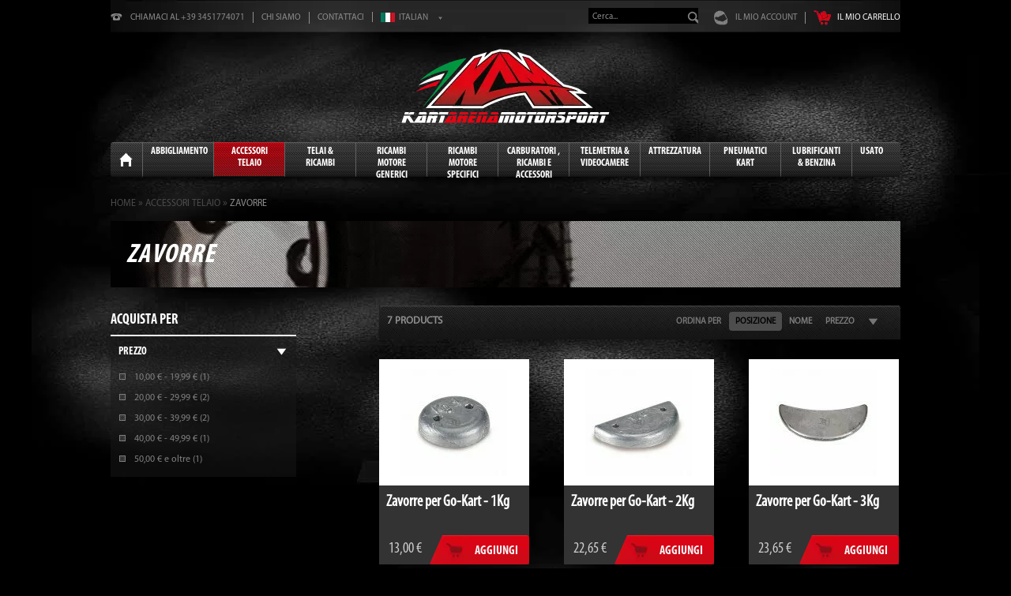

--- FILE ---
content_type: text/html; charset=utf-8
request_url: https://kartarenamotorsport.it/accessori-telaio/zavorre.html
body_size: 9084
content:
<html lang="it">
<head>
  <meta name="viewport" content="width=device-width, initial-scale=1">
<meta http-equiv="content-type" content="text/html; charset=utf-8">
  <title>Kart Arena Motorsport: La Linea di Zavorre per Kart</title>
  <meta name="description" content="Kart Arena Motorsport vi propone la linea di zavorre per kart, a prezzi vantaggiosi e pagamenti sicuri.">
  <meta name="keywords" content="Zavorre per kart, zavorre per go-kart, zavorre per kart da competizione, pesi per kart, zavorra 1Kg per kart, zavorra 5 Kg per kart, zavorra 2 Kg per kart, zavorra 3 Kg per kart, zavorra 4 Kg per kart, zavorra 6 Kg per kart, zavorra 7 Kg per kart, zavorre in piombo per kart">
  <link rel="icon" href="/media/favicon/default/favicon.ico" type="image/x-icon">
  <link rel="shortcut icon" href="/media/favicon/default/favicon.ico" type="image/x-icon">
  <link rel="stylesheet" type="text/css" href="/media/css/600f833f618e87e64370684a1b95fa1f.css" media="all">
  <link rel="stylesheet" type="text/css" href="/media/css/a8122451e59fcf98ddca795031bcdf0b.css" media="print">
  <script type="text/javascript" src="/js/prototype/prototype.js"></script>
  <script type="text/javascript" src="/js/lib/ccard.js"></script>
  <script type="text/javascript" src="/js/prototype/validation.js"></script>
  <script type="text/javascript" src="/js/scriptaculous/builder.js"></script>
  <script type="text/javascript" src="/js/scriptaculous/effects.js"></script>
  <script type="text/javascript" src="/js/scriptaculous/dragdrop.js"></script>
  <script type="text/javascript" src="/js/scriptaculous/controls.js"></script>
  <script type="text/javascript" src="/js/scriptaculous/slider.js"></script>
  <script type="text/javascript" src="/js/varien/js.js"></script>
  <script type="text/javascript" src="/js/varien/form.js"></script>
  <script type="text/javascript" src="/js/mage/translate.js"></script>
  <script type="text/javascript" src="/js/mage/cookies.js"></script>
  <script type="text/javascript" src="/skin/frontend/default/kartarena/js/jquery-2.0.3.min.js"></script>
  <script type="text/javascript" src="/skin/frontend/default/kartarena/js/local.js"></script>
  <link rel="canonical" href="/accessori-telaio/zavorre.html">
  <script type="text/javascript">
  //<![CDATA[
  Mage.Cookies.path     = '/';
  Mage.Cookies.domain   = '.kartarenamotorsport.it';
  //]]>
  </script>
  <script type="text/javascript">
  //<![CDATA[
  optionalZipCountries = ["HK","IE","MO","PA"];
  //]]>
  </script>
  <script type="text/javascript">
  //<![CDATA[
        var Translator = new Translate({"HTML tags are not allowed":"I tag HTML non sono permessi","Please select an option.":"Selezionare una opzione.","This is a required field.":"Questo \u00e8 un campo obbligatorio.","Please enter a valid number in this field.":"Inserire un numero valido in questo campo.","The value is not within the specified range.":"Il valore non \u00e8 compreso nell\\'intervallo specificato.","Please use numbers only in this field. Please avoid spaces or other characters such as dots or commas.":"Utilizzare solo numeri in questo campo. Evitare spazi o altri caratteri come punti e virgole.","Please use letters only (a-z or A-Z) in this field.":"Utilizzare solo lettere in questo campo (a-z o A-Z).","Please use only letters (a-z), numbers (0-9) or underscore(_) in this field, first character should be a letter.":"Utilizzare solo lettere (a-z), numeri (0-9) o underscore(_) in questo campo, la prima lettera deve essere una lettera.","Please use only letters (a-z or A-Z) or numbers (0-9) only in this field. No spaces or other characters are allowed.":"Utilizzare solo lettere (a-z o A-Z) o solo numeri (0-9) in questo campo. Non sono permessi spazi o altri caratteri.","Please use only letters (a-z or A-Z) or numbers (0-9) or spaces and # only in this field.":"Utilizzare solo lettere (a-z or A-Z) o numeri (0-9) o spazi o solo # in questo campo.","Please enter a valid phone number. For example (123) 456-7890 or 123-456-7890.":"Inserisci un numero di telefono valido. Per esempio (123) 456-7890 o 123-456-7890.","Please enter a valid fax number. For example (123) 456-7890 or 123-456-7890.":"Inserire un numero di fax valido. Per esempio (123) 456-7890 or 123-456-7890.","Please enter a valid date.":"Inserire una data valida.","The From Date value should be less than or equal to the To Date value.":"Il valore Dalla Data deve essere minore o uguale al valore della Data A.","Please enter a valid email address. For example johndoe@domain.com.":"Inserire un indirizzo email valido. Per esempio johndoe@domain.com.","Please use only visible characters and spaces.":"Utilizzare solo caratteri visibili e spazi.","Please enter 7 or more characters. Password should contain both numeric and alphabetic characters.":"Inserire 7 o pi\u00f9 caratteri. La password dovrebbe contenere sia caratteri numerici che alfabetici.","Please make sure your passwords match.":"Assicurati che le password corrispondano.","Please enter a valid URL. Protocol is required (http:\/\/, https:\/\/ or ftp:\/\/)":"Inserire un URL valido. Il protocollo \u00e8 obbligatorio (http:\/\/, https:\/\/ or ftp:\/\/)","Please enter a valid URL. For example http:\/\/www.example.com or www.example.com":"Inserire un URL valido. Per esempio http:\/\/www.example.com o www.example.com","Please enter a valid URL Key. For example \"example-page\", \"example-page.html\" or \"anotherlevel\/example-page\".":"Inserire un chiave URL valida. Per esempio \"example-page\", \"example-page.html\" o \"anotherlevel\/example-page\".","Please enter a valid XML-identifier. For example something_1, block5, id-4.":"Inserire un identificativo XML valido. Per esempio something_1, block5, id-4.","Please enter a valid social security number. For example 123-45-6789.":"Inserire un numero valido di previdenza sociale. Per esempio 123-45-6789.","Please enter a valid zip code. For example 90602 or 90602-1234.":"Inserire un codice zip valdio. Per esempio 90602 o 90602-1234.","Please enter a valid zip code.":"Inserire codice zip valido.","Please use this date format: dd\/mm\/yyyy. For example 17\/03\/2006 for the 17th of March, 2006.":"Utilizzare questo formato della data: dd\/mm\/yyyy. Per esempio 17\/03\/2006 per il 17 di Marzo, 2006.","Please enter a valid $ amount. For example $100.00.":"Inserire un importo valido di $. Per esempio $100.00.","Please select one of the above options.":"Selezionare una delle opzioni soprastanti.","Please select one of the options.":"Selezionare una delle opzioni.","Please select State\/Province.":"Selezionare Stato\/Provincia.","Please enter a number greater than 0 in this field.":"Insereire un numero maggiore di 0 in questo campo.","Please enter a number 0 or greater in this field.":"Inserire 0 o un numero supereiore in questo campo.","Please enter a valid credit card number.":"Inserire un numero di carta di credito valido.","Credit card number does not match credit card type.":"Il numero della carta di credito non corrisponde al tipo della carta.","Card type does not match credit card number.":"Il tipo di carda non corrisponde con il numero della carta di credito.","Incorrect credit card expiration date.":"Data scadenza carta di credito non corretta.","Please enter a valid credit card verification number.":"Inserire numero di verifica della carta di credito.","Please use only letters (a-z or A-Z), numbers (0-9) or underscore(_) in this field, first character should be a letter.":"In questo campo utilizzare solo lettere (a-z or A-Z), numeri (0-9) o underscore(_), il primo carattere deve essere una lettera.","Please input a valid CSS-length. For example 100px or 77pt or 20em or .5ex or 50%.":"Inserire una lunghezza CSS valida. Per esempio 100px o 77pt or 20em o .5ex or 50%.","Text length does not satisfy specified text range.":"La lunghezza del testo non rispetta la lunghezza specificata.","Please enter a number lower than 100.":"Inserire un numero minore di 100.","Please select a file":"Seleziona un file","Please enter issue number or start date for switch\/solo card type.":"Si prega di inserrie il numero di rilascio o la data di inizio per switch\/solo tipo della carta.","Please wait, loading...":"Attendere prego, caricamento...","This date is a required value.":"Questa data \u00e8 un valore obbligatorio.","Please enter a valid day (1-%d).":"Inserisci un giorno valido (1-%d).","Please enter a valid month (1-12).":"Inserire mese (1-12).","Please enter a valid year (1900-%d).":"Inserire anno (1900-%d).","Please enter a valid full date":"Inserire una data completa valida","Please enter a valid date between %s and %s":"Inserire una data valida tra %s e %s","Please enter a valid date equal to or greater than %s":"Inserire una data valida uguale o maggiore di %s","Please enter a valid date less than or equal to %s":"Inserire una data valida inferiore o uguale a %s","Complete":"Completo","Add Products":"Aggiungi prodotti","Please choose to register or to checkout as a guest":"Scegliere se registrarsi o fare il checkout come ospite","Your order cannot be completed at this time as there is no shipping methods available for it. Please make necessary changes in your shipping address.":"Il tuo ordine non pu\u00f2 essere completato in questo momento perch\u00e9 non ci sono metodi di spedizioni disponibili per esso. Devi modificare il tuo indirizzo di spedizione .","Please specify shipping method.":"Specificare un metodo di spedizione.","Your order cannot be completed at this time as there is no payment methods available for it.":"Il tuo ordine non pu\u00f2 essere completato in questo momento perch\u00e9 non ci sono metodi di pagamento disponibili per esso.","Please specify payment method.":"Specificare un metodo di pagamento.","Add to Cart":"Aggiungi","In Stock":"Disponibile","Out of Stock":"Non disponibile"});
        //]]>
  </script>
</head>
<body class="catalog-category-view categorypath-accessori-telaio-zavorre-html category-zavorre">  <ins data-ad-channel="b1abb8ba140ddacf357f0dd10203906a" data-biqdiq-init></ins>

  <div class="wrapper">
    <noscript>
    <div class="global-site-notice noscript">
      <div class="notice-inner">
        <p><strong>JavaScript sembra essere disabilitato nel tuo browser.</strong><br>
        Devi abilitare JavaScript nel tuo browser per utlizzare le funzioni di questo sito.</p>
      </div>
    </div>
</noscript>
    <div class="page">
      <div class="header-background"></div>
      <div class="header-container">
        <div class="header">
          <a href="/" title="Abbigliamento e accessori Go-Kart" class="logo"><strong>Abbigliamento e accessori Go-Kart</strong> <img src="/skin/frontend/default/kartarena/images/logo.png" alt="Abbigliamento e accessori Go-Kart"></a>
          <div class="quick-access">
            <div class="quick-access-left">
              <div class="quick-access-left-callus">
                <em>Chiamaci al +39 3451774071</em>
              </div>
              <ul class="links">
                <li class="first"><a href="" title="Chi siamo">Chi siamo</a></li>
                <li class="last"><a href="/contacts/" title="Contattaci ">Contattaci</a></li>
              </ul>
              <div class="form-lang-flag"><img alt="Italian" src="/skin/frontend/default/kartarena/images/Italian.png"></div>
              <div class="form-language">
                <select id="select-language" title="La tua Lingua" onchange="window.location.href=this.value">
                  <option value="https://kartarenamotorsport.it/?___store=default" selected>
                    Italian
                  </option>
                  <option value="http://www.kartarenamotorsport.co.uk/?___store=english">
                    English
                  </option>
                  <option value="http://www.kartarenamotorsport.fr/?___store=french">
                    French
                  </option>
                </select>
              </div>
            </div>
            <div class="quick-access-right">
              <ul class="links">
                <li class="first">Il mio account</li>
                <li class="last"><a href="/checkout/cart/" title="Il mio carrello" class="top-link-cart">Il mio carrello</a></li>
              </ul>
              <form id="search_mini_form" action="https://kartarenamotorsport.it/catalogsearch/result/" method="get" name="search_mini_form">
                <div class="form-search">
                  <input id="search" type="text" name="q" value="" class="input-text" maxlength="128">
                  <div id="search_autocomplete" class="search-autocomplete"></div>
                  <script type="text/javascript">
                  //<![CDATA[
                  var searchForm = new Varien.searchForm('search_mini_form', 'search', 'Cerca...');
                  searchForm.initAutocomplete('https://kartarenamotorsport.it/catalogsearch/ajax/suggest/', 'search_autocomplete');
                  //]]>
                  </script>
                </div>
              </form>
            </div>
          </div>
        </div>
      </div>
      <div class="nav-container">
        <a id="nav-home" href="/" title="Home" name="nav-home">Home</a>
        <ul id="nav">
          <li class="level0 nav-1 first level-top parent">
            <a href="/abbigliamento.html" class="level-top"><span>Abbigliamento</span></a>
            <div class="level0">
              <strong class="nav_submenu_title">Abbigliamento</strong>
              <ul class="level0">
                <li class="level1"><a href="/abbigliamento/abbigliamento-crg.html"><span>Abbigliamento CRG</span></a></li>
                <li class="level1"><a href="/abbigliamento/abbigliamento-kosmic-kart.html"><span>Abbigliamento Kosmic Kart</span></a></li>
                <li class="level1"><a href="/abbigliamento/abbigliamento-pioggia-pilota-kart.html"><span>Abbigliamento Pioggia Pilota Kart</span></a></li>
                <li class="level1"><a href="/abbigliamento/abbigliamento-tony-kart.html"><span>Abbigliamento Tony Kart</span></a></li>
                <li class="level1"><a href="/abbigliamento/caschi-kart-e-accessori.html"><span>Caschi Kart e Accessori</span></a></li>
                <li class="level1"><a href="/abbigliamento/guanti-pilota-kart.html"><span>Guanti Pilota Kart</span></a></li>
                <li class="level1"><a href="/abbigliamento/protezioni-pilota-kart.html"><span>Protezioni Pilota Kart</span></a></li>
              </ul>
              <ul class="level0">
                <li class="level1"><a href="/abbigliamento/scarpe-pilota-kart.html"><span>Scarpe Pilota Kart</span></a></li>
                <li class="level1"><a href="/abbigliamento/tute-pilota-kart.html"><span>Tute Pilota Kart</span></a></li>
              </ul>
            </div>
          </li>
          <li class="level0 nav-2 active level-top parent">
            <a href="/accessori-telaio.html" class="level-top"><span>Accessori Telaio</span></a>
            <div class="level0">
              <strong class="nav_submenu_title">Accessori Telaio</strong>
              <ul class="level0">
                <li class="level1"><a href="/accessori-telaio/assali-chiavette-e-cuscinetti.html"><span>Assali, Chiavette e Cuscinetti</span></a></li>
                <li class="level1"><a href="/accessori-telaio/barre-stabilizzatrici.html"><span>Barre Stabilizzatrici</span></a></li>
                <li class="level1"><a href="/accessori-telaio/bulloneria-e-viteria.html"><span>Bulloneria e Viteria</span></a></li>
                <li class="level1"><a href="/accessori-telaio/carenature-e-accessori.html"><span>Carenature e Accessori</span></a></li>
                <li class="level1"><a href="/accessori-telaio/cavi-e-guaine.html"><span>Cavi e Guaine</span></a></li>
                <li class="level1"><a href="/accessori-telaio/cerchi.html"><span>Cerchi</span></a></li>
                <li class="level1"><a href="/accessori-telaio/comandi-frizione.html"><span>Comandi Frizione</span></a></li>
              </ul>
              <ul class="level0">
                <li class="level1"><a href="/accessori-telaio/corone.html"><span>Corone</span></a></li>
                <li class="level1"><a href="/accessori-telaio/cuscinetti-snodi-sferici-uniball.html"><span>Cuscinetti / Snodi Sferici / Uniball</span></a></li>
                <li class="level1"><a href="/accessori-telaio/fuselli.html"><span>Fuselli e Accessori</span></a></li>
                <li class="level1"><a href="/accessori-telaio/impianto-frenante.html"><span>Impianto Frenante</span></a></li>
                <li class="level1"><a href="/accessori-telaio/kit-adesivi-numeri-portanumeri.html"><span>Kit Adesivi / Numeri / Portanumeri</span></a></li>
                <li class="level1"><a href="/accessori-telaio/leva-del-cambio-e-accesori.html"><span>Leva del Cambio e Accessori</span></a></li>
                <li class="level1"><a href="/accessori-telaio/molle.html"><span>Molle</span></a></li>
              </ul>
              <ul class="level0">
                <li class="level1"><a href="/accessori-telaio/mozzi-portacorona.html"><span>Mozzi Portacorona</span></a></li>
                <li class="level1"><a href="/accessori-telaio/mozzi-ruota-e-accessori.html"><span>Mozzi Ruota e Accessori</span></a></li>
                <li class="level1"><a href="/accessori-telaio/paracatena.html"><span>Paracatena</span></a></li>
                <li class="level1"><a href="/accessori-telaio/pedali-e-accessori.html"><span>Pedali e Accessori</span></a></li>
                <li class="level1"><a href="/accessori-telaio/piantone-e-accessori.html"><span>Piantone e Accessori</span></a></li>
                <li class="level1"><a href="/accessori-telaio/sedili.html"><span>Sedili</span></a></li>
                <li class="level1"><a href="/accessori-telaio/tubi-benzina-e-serbatoio.html"><span>Serbatoi / Tubi Benzina / Accessori</span></a></li>
              </ul>
              <ul class="level0">
                <li class="level1"><a href="/accessori-telaio/staffe-e-supporti.html"><span>Staffe e Supporti</span></a></li>
                <li class="level1"><a href="/accessori-telaio/tendicatena.html"><span>Tendicatena</span></a></li>
                <li class="level1"><a href="/accessori-telaio/tiranti.html"><span>Tiranti</span></a></li>
                <li class="level1"><a href="/accessori-telaio/volanti-e-accessori.html"><span>Volanti e Accessori</span></a></li>
                <li class="level1"><a href="/accessori-telaio/zavorre.html"><span>Zavorre</span></a></li>
              </ul>
            </div>
          </li>
          <li class="level0 nav-3 level-top parent">
            <a href="/telai-e-ricambi.html" class="level-top"><span>Telai & Ricambi</span></a>
            <div class="level0">
              <strong class="nav_submenu_title">Telai & Ricambi</strong>
              <ul class="level0">
                <li class="level1"><a href="/telai-e-ricambi/kart-completi-maranello-kart.html"><span>Kart Completi Maranello Kart</span></a></li>
                <li class="level1"><a href="/telai-e-ricambi/ricambi-e-accessori-telai-birel-art.html"><span>Ricambi e Accessori Telai Birel Art</span></a></li>
                <li class="level1"><a href="/telai-e-ricambi/ricambi-e-accessori-telai-crg.html"><span>Ricambi e Accessori Telai CRG</span></a></li>
                <li class="level1"><a href="/telai-e-ricambi/ricambi-e-accessori-telai-dr-racing-kart.html"><span>Ricambi e Accessori Telai DR Racing Kart</span></a></li>
                <li class="level1"><a href="/telai-e-ricambi/ricambi-e-accessori-telai-fa-kart.html"><span>Ricambi e Accessori Telai FA Kart</span></a></li>
                <li class="level1"><a href="/telai-e-ricambi/ricambi-e-accessori-telai-intrepid-kart.html"><span>Ricambi e Accessori Telai Intrepid Kart</span></a></li>
                <li class="level1"><a href="/telai-e-ricambi/ricambi-e-accessori-telai-kosmic-kart.html"><span>Ricambi e Accessori Telai Kosmic Kart</span></a></li>
              </ul>
              <ul class="level0">
                <li class="level1"><a href="/telai-e-ricambi/ricambi-e-accessori-telai-maranello-kart.html"><span>Ricambi e Accessori Telai Maranello Kart</span></a></li>
                <li class="level1"><a href="/telai-e-ricambi/ricambi-e-accessori-telai-tony-kart.html"><span>Ricambi e Accessori Telai Tony Kart</span></a></li>
                <li class="level1"><a href="/telai-e-ricambi/ricambi-e-accessori-telai-zanardi-kart.html"><span>Ricambi e Accessori Telai Zanardi Kart</span></a></li>
                <li class="level1"><a href="/telai-e-ricambi/telai-birel.html"><span>Telai Birel Art</span></a></li>
                <li class="level1"><a href="/telai-e-ricambi/telai-crg.html"><span>Telai CRG</span></a></li>
                <li class="level1"><a href="/telai-e-ricambi/telai-dr-racing-kart.html"><span>Telai DR Racing Kart</span></a></li>
                <li class="level1"><a href="/telai-e-ricambi/telai-fa-kart.html"><span>Telai FA Kart</span></a></li>
              </ul>
              <ul class="level0">
                <li class="level1"><a href="/telai-e-ricambi/telai-intrepid-kart.html"><span>Telai Intrepid Kart</span></a></li>
                <li class="level1"><a href="/telai-e-ricambi/telai-kosmic.html"><span>Telai Kosmic</span></a></li>
                <li class="level1"><a href="/telai-e-ricambi/telai-maranello-kart.html"><span>Telai Maranello Kart</span></a></li>
                <li class="level1"><a href="/telai-e-ricambi/telai-tony-kart.html"><span>Telai Tony Kart</span></a></li>
                <li class="level1"><a href="/telai-e-ricambi/telai-zanardi-kart.html"><span>Telai Zanardi Kart</span></a></li>
              </ul>
            </div>
          </li>
          <li class="level0 nav-4 level-top parent">
            <a href="/accessori-motore.html" class="level-top"><span>Ricambi Motore Generici</span></a>
            <div class="level0">
              <strong class="nav_submenu_title">Ricambi Motore Generici</strong>
              <ul class="level0">
                <li class="level1"><a href="/accessori-motore/accensione-e-accessori.html"><span>Accensione e Accessori</span></a></li>
                <li class="level1"><a href="/accessori-motore/batterie-staffe-e-accessori.html"><span>Batterie, supporti e accessori</span></a></li>
                <li class="level1"><a href="/accessori-motore/candele-e-accessori.html"><span>Candele e Accessori</span></a></li>
                <li class="level1"><a href="/accessori-motore/catene-e-accessori.html"><span>Catene e Accessori</span></a></li>
                <li class="level1"><a href="/accessori-motore/cuscinetti-motore-generici.html"><span>Cuscinetti Motore (Generici)</span></a></li>
                <li class="level1"><a href="/accessori-motore/frizioni.html"><span>Frizioni</span></a></li>
                <li class="level1"><a href="/accessori-motore/radiatori.html"><span>Impianto Raffreddamento</span></a></li>
              </ul>
              <ul class="level0">
                <li class="level1"><a href="/accessori-motore/marmitte-silenziatori-e-accessori.html"><span>Marmitte, Silenziatori e Accessori</span></a></li>
                <li class="level1"><a href="/accessori-motore/motorini-avviamento.html"><span>Motorini Avviamento</span></a></li>
                <li class="level1"><a href="/accessori-motore/pacchi-lamellari.html"><span>Pacchi Lamellari</span></a></li>
                <li class="level1"><a href="/accessori-motore/pezzi-preparati.html"><span>Pezzi preparati</span></a></li>
                <li class="level1"><a href="/accessori-motore/piastre-motore.html"><span>Piastre Motore</span></a></li>
                <li class="level1"><a href="/accessori-motore/pistoni-e-bielle.html"><span>Pistoni, Bielle e Accessori</span></a></li>
                <li class="level1"><a href="/accessori-motore/impianto-benzina-e-accessori.html"><span>Pompe Benzina e Accessori</span></a></li>
              </ul>
              <ul class="level0">
                <li class="level1"><a href="/accessori-motore/filtro-aria.html"><span>Silenziatore d' Aspirazione e Accessori</span></a></li>
              </ul>
            </div>
          </li>
          <li class="level0 nav-5 level-top parent">
            <a href="/motori-e-ricambi.html" class="level-top"><span>Ricambi Motore Specifici</span></a>
            <div class="level0">
              <strong class="nav_submenu_title">Ricambi Motore Specifici</strong>
              <ul class="level0">
                <li class="level1"><a href="/motori-e-ricambi/motori-iame-parilla.html"><span>Motori IAME / Parilla</span></a></li>
                <li class="level1"><a href="/motori-e-ricambi/motori-lke.html"><span>Motori LKE</span></a></li>
                <li class="level1"><a href="/motori-e-ricambi/motori-maxter.html"><span>Motori Maxter</span></a></li>
                <li class="level1"><a href="/motori-e-ricambi/motori-modena-engines.html"><span>Motori Modena Engines</span></a></li>
                <li class="level1"><a href="/motori-e-ricambi/motori-rotax.html"><span>Motori Rotax</span></a></li>
                <li class="level1"><a href="/motori-e-ricambi/motori-tm-racing.html"><span>Motori TM Racing</span></a></li>
                <li class="level1"><a href="/motori-e-ricambi/motori-usati.html"><span>Motori Usati</span></a></li>
              </ul>
              <ul class="level0">
                <li class="level1"><a href="/motori-e-ricambi/motori-vortex-rok.html"><span>Motori Vortex / Rok</span></a></li>
                <li class="level1"><a href="/motori-e-ricambi/ricambi-motore-modena-kk1-e-kk1-racing.html"><span>Ricambi Motore Modena KK1 e KK1 Racing</span></a></li>
                <li class="level1"><a href="/motori-e-ricambi/ricambi-motori-iame-parilla.html"><span>Ricambi Motori IAME / Parilla</span></a></li>
                <li class="level1"><a href="/motori-e-ricambi/ricambi-motori-lke.html"><span>Ricambi Motori LKE</span></a></li>
                <li class="level1"><a href="/motori-e-ricambi/ricambi-motori-maxter.html"><span>Ricambi Motori Maxter</span></a></li>
                <li class="level1"><a href="/motori-e-ricambi/ricambi-motori-rotax.html"><span>Ricambi Motori Rotax</span></a></li>
                <li class="level1"><a href="/motori-e-ricambi/ricambi-motori-tm-racing.html"><span>Ricambi Motori TM Racing</span></a></li>
              </ul>
              <ul class="level0">
                <li class="level1"><a href="/motori-e-ricambi/ricambi-motori-vortex-rok.html"><span>Ricambi Motori Vortex & Rok</span></a></li>
              </ul>
            </div>
          </li>
          <li class="level0 nav-6 level-top parent">
            <a href="/accessori-motore/carburatori-ricambi-e-accessori.html" class="level-top"><span>Carburatori , Ricambi e Accessori</span></a>
            <div class="level0">
              <strong class="nav_submenu_title">Carburatori , Ricambi e Accessori</strong>
              <ul class="level0">
                <li class="level1"><a href="/accessori-motore/carburatori-ricambi-e-accessori/accessori-carburatori.html"><span>Accessori Carburatori</span></a></li>
                <li class="level1"><a href="/accessori-motore/carburatori-ricambi-e-accessori/carburatori-e-ricambi-dell-orto.html"><span>Carburatori e Ricambi Dell’Orto</span></a></li>
                <li class="level1"><a href="/accessori-motore/carburatori-ricambi-e-accessori/carburetors-and-spare-parts-ibea.html"><span>Carburatori e Ricambi Ibea</span></a></li>
                <li class="level1"><a href="/accessori-motore/carburatori-ricambi-e-accessori/carburatori-e-ricambi-jhc.html"><span>Carburatori e Ricambi JHC</span></a></li>
                <li class="level1"><a href="/accessori-motore/carburatori-ricambi-e-accessori/carburatori-e-ricambi-tillotson.html"><span>Carburatori e Ricambi Tillotson</span></a></li>
                <li class="level1"><a href="/accessori-motore/carburatori-ricambi-e-accessori/carburatori-e-ricambi-tryton.html"><span>Carburatori e Ricambi Tryton</span></a></li>
              </ul>
            </div>
          </li>
          <li class="level0 nav-7 level-top parent">
            <a href="/telemetria-videocamere.html" class="level-top"><span>Telemetria & Videocamere</span></a>
            <div class="level0">
              <strong class="nav_submenu_title">Telemetria & Videocamere</strong>
              <ul class="level0">
                <li class="level1"><a href="/telemetria-videocamere/contagiri-rpm.html"><span>Contagiri RPM</span></a></li>
                <li class="level1"><a href="/telemetria-videocamere/manometri-e-cronometri.html"><span>Manometri e Cronometri</span></a></li>
                <li class="level1"><a href="/telemetria-videocamere/telemetria-e-accessori-aim.html"><span>Telemetria e Accessori AIM</span></a></li>
                <li class="level1"><a href="/telemetria-videocamere/telemetria-e-accessori-alfano.html"><span>Telemetria e Accessori Alfano</span></a></li>
                <li class="level1"><a href="/telemetria-videocamere/termometri-acqua.html"><span>Termometri Acqua</span></a></li>
              </ul>
            </div>
          </li>
          <li class="level0 nav-8 level-top parent">
            <a href="/attrezzatura.html" class="level-top"><span>Attrezzatura</span></a>
            <div class="level0">
              <strong class="nav_submenu_title">Attrezzatura</strong>
              <ul class="level0">
                <li class="level1"><a href="/attrezzatura/accessori.html"><span>Accessori</span></a></li>
                <li class="level1"><a href="/attrezzatura/articoli-per-puiizia.html"><span>Articoli per Puiizia</span></a></li>
                <li class="level1"><a href="/attrezzatura/attrezzatura-per-carburante.html"><span>Attrezzatura per Carburante</span></a></li>
                <li class="level1"><a href="/attrezzatura/carburatore.html"><span>Carburatore</span></a></li>
                <li class="level1"><a href="/attrezzatura/carrelli-e-cavalletti.html"><span>Carrelli e Cavalletti</span></a></li>
                <li class="level1"><a href="/attrezzatura/contagiri.html"><span>Contagiri</span></a></li>
                <li class="level1"><a href="/attrezzatura/motore.html"><span>Motore</span></a></li>
              </ul>
              <ul class="level0">
                <li class="level1"><a href="/attrezzatura/pneumatici.html"><span>Pneumatici</span></a></li>
                <li class="level1"><a href="/attrezzatura/tavolo-di-lavoro.html"><span>Tavolo di Lavoro</span></a></li>
                <li class="level1"><a href="/attrezzatura/telai.html"><span>Telai</span></a></li>
              </ul>
            </div>
          </li>
          <li class="level0 nav-9 level-top parent">
            <a href="/pneumatici-kart.html" class="level-top"><span>Pneumatici Kart</span></a>
            <div class="level0">
              <strong class="nav_submenu_title">Pneumatici Kart</strong>
              <ul class="level0">
                <li class="level1"><a href="/pneumatici-kart/pneumatici-bridgestone.html"><span>Pneumatici Bridgestone</span></a></li>
                <li class="level1"><a href="/pneumatici-kart/pneumatici-komet.html"><span>Pneumatici Komet</span></a></li>
                <li class="level1"><a href="/pneumatici-kart/pneumatici-lecont.html"><span>Pneumatici LeCont</span></a></li>
                <li class="level1"><a href="/pneumatici-kart/pneumatici-mg-tires.html"><span>Pneumatici MG Tires</span></a></li>
                <li class="level1"><a href="/pneumatici-kart/pneumatici-mojo.html"><span>Pneumatici MOJO</span></a></li>
                <li class="level1"><a href="/pneumatici-kart/pneumatici-vega.html"><span>Pneumatici Vega</span></a></li>
              </ul>
            </div>
          </li>
          <li class="level0 nav-10 level-top parent">
            <a href="/lubrificanti-e-benzina.html" class="level-top"><span>Lubrificanti & Benzina</span></a>
            <div class="level0">
              <strong class="nav_submenu_title">Lubrificanti & Benzina</strong>
              <ul class="level0">
                <li class="level1"><a href="/lubrificanti-e-benzina/servizio-benzina-panta-racing-fuel.html"><span>Benzina PANTA Racing Fuel</span></a></li>
                <li class="level1"><a href="/lubrificanti-e-benzina/fluido-trasmissione.html"><span>Olio Cambio</span></a></li>
                <li class="level1"><a href="/lubrificanti-e-benzina/olio-freni.html"><span>Olio Freni</span></a></li>
                <li class="level1"><a href="/lubrificanti-e-benzina/olio-miscela.html"><span>Olio Miscela</span></a></li>
                <li class="level1"><a href="/lubrificanti-e-benzina/pulitori-e-sgrassanti.html"><span>Pulitori e Sgrassanti</span></a></li>
                <li class="level1"><a href="/lubrificanti-e-benzina/sigillanti-e-prodotti-diversi.html"><span>Sigillanti e prodotti vari</span></a></li>
                <li class="level1"><a href="/lubrificanti-e-benzina/grasso-catena.html"><span>Spray Catena</span></a></li>
              </ul>
              <ul class="level0"></ul>
            </div>
          </li>
          <li class="level0 nav-11 last level-top parent">
            <a href="/usato.html" class="level-top"><span>Usato</span></a>
            <div class="level0">
              <strong class="nav_submenu_title">Usato</strong>
              <ul class="level0">
                <li class="level1"><a href="/usato/motori-usati.html"><span>Motori Usati</span></a></li>
                <li class="level1"><a href="/usato/telai-usati-14.html"><span>Telai Usati</span></a></li>
              </ul>
            </div>
          </li>
        </ul>
      </div>
      <div class="main-container col2-left-layout">
        <div class="main">
          <div class="breadcrumbs">
            <ul>
              <li class="home">
<a href="/" title="Vai alla Home Page">Home</a> <span class="breadcrumbs_sep">»</span>
</li>
              <li class="category1627">
<a href="/accessori-telaio.html" title="">Accessori Telaio</a> <span class="breadcrumbs_sep">»</span>
</li>
              <li class="category234"><strong>Zavorre</strong></li>
            </ul>
          </div>
          <div class="page-title category-title" style="background:url('/skin/frontend/default/kartarena/images/catbg-1627.png') no-repeat 0 0 transparent;">
            <h1>Zavorre</h1>
          </div>
          <div class="col-main">
            <div class="category-products">
              <div class="toolbar">
                <div class="pager">
                  <p class="amount"><strong>7 products</strong></p>
                  <div class="view-mode"></div>
                </div>
                <div class="sorter">
                  <div class="sort-by">
                    <label>Ordina per</label> <span class="sort-by-sel">Posizione</span> <a class="sort-by-link" href="/accessori-telaio/zavorre.html?dir=asc&order=name">Nome</a> <a class="sort-by-link" href="/accessori-telaio/zavorre.html?dir=asc&order=price">Prezzo</a> <a class="sort-by-order sort-by-order-desc" href="/accessori-telaio/zavorre.html?dir=desc&order=position" title="Imposta ordine discendente"></a>
                  </div>
                </div>
              </div>
              <ul class="products-grid">
                <li class="item first">
                  <a href="/accessori-telaio/zavorre/zavorra-per-go-kart-1kg.html" title="Zavorra Per Go-Kart - 1Kg" class="product-image"><img src="/media/catalog/product/cache/1/small_image/135x/9df78eab33525d08d6e5fb8d27136e95/p/h/phpthumb_generated_thumbnail_22_42.jpeg" width="135" height="135" alt="Zavorra Per Go-Kart - 1Kg"></a>
                  <h2 class="product-name"><a href="/accessori-telaio/zavorre/zavorra-per-go-kart-1kg.html" title="Zavorre per Go-Kart - 1Kg">Zavorre per Go-Kart - 1Kg</a></h2>
                  <div class="actions">
                    <div class="price-box">
                      <span class="regular-price" id="product-price-15718"><span class="price">13,00 €</span></span>
                    </div>
<a href="#" title="Aggiungi" class="button btn-cart" onclick="setLocation('https://kartarenamotorsport.it/checkout/cart/add/uenc/aHR0cDovL3d3dy5rYXJ0YXJlbmFtb3RvcnNwb3J0Lml0L2FjY2Vzc29yaS10ZWxhaW8vemF2b3JyZS5odG1s/product/15718/form_key/5AYMk6WuqBaBr2As/'); return false;">Aggiungi</a>
                  </div>
                </li>
                <li class="item">
                  <a href="/accessori-telaio/zavorre/zavorra-per-go-kart-2kg.html" title="Zavorra Per Go-Kart - 2Kg" class="product-image"><img src="/media/catalog/product/cache/1/small_image/135x/9df78eab33525d08d6e5fb8d27136e95/p/h/phpthumb_generated_thumbnail-2_1_52.jpeg" width="135" height="135" alt="Zavorra Per Go-Kart - 2Kg"></a>
                  <h2 class="product-name"><a href="/accessori-telaio/zavorre/zavorra-per-go-kart-2kg.html" title="Zavorre per Go-Kart - 2Kg">Zavorre per Go-Kart - 2Kg</a></h2>
                  <div class="actions">
                    <div class="price-box">
                      <span class="regular-price" id="product-price-15719"><span class="price">22,65 €</span></span>
                    </div>
<a href="#" title="Aggiungi" class="button btn-cart" onclick="setLocation('https://kartarenamotorsport.it/checkout/cart/add/uenc/aHR0cDovL3d3dy5rYXJ0YXJlbmFtb3RvcnNwb3J0Lml0L2FjY2Vzc29yaS10ZWxhaW8vemF2b3JyZS5odG1s/product/15719/form_key/5AYMk6WuqBaBr2As/'); return false;">Aggiungi</a>
                  </div>
                </li>
                <li class="item last">
                  <a href="/accessori-telaio/zavorre/zavorra-per-go-kart-3kg.html" title="Zavorra Per Go-Kart - 3Kg" class="product-image"><img src="/media/catalog/product/cache/1/small_image/135x/9df78eab33525d08d6e5fb8d27136e95/p/h/phpthumb_generated_thumbnail-3_2_43.jpeg" width="135" height="135" alt="Zavorra Per Go-Kart - 3Kg"></a>
                  <h2 class="product-name"><a href="/accessori-telaio/zavorre/zavorra-per-go-kart-3kg.html" title="Zavorre per Go-Kart - 3Kg">Zavorre per Go-Kart - 3Kg</a></h2>
                  <div class="actions">
                    <div class="price-box">
                      <span class="regular-price" id="product-price-15728"><span class="price">23,65 €</span></span>
                    </div>
<a href="#" title="Aggiungi" class="button btn-cart" onclick="setLocation('https://kartarenamotorsport.it/checkout/cart/add/uenc/aHR0cDovL3d3dy5rYXJ0YXJlbmFtb3RvcnNwb3J0Lml0L2FjY2Vzc29yaS10ZWxhaW8vemF2b3JyZS5odG1s/product/15728/form_key/5AYMk6WuqBaBr2As/'); return false;">Aggiungi</a>
                  </div>
                </li>
              </ul>
              <ul class="products-grid">
                <li class="item first">
                  <a href="/accessori-telaio/zavorre/zavorra-per-go-kart-4kg.html" title="Zavorra Per Go-Kart - 4Kg" class="product-image"><img src="/media/catalog/product/cache/1/small_image/135x/9df78eab33525d08d6e5fb8d27136e95/p/h/phpthumb_generated_thumbnail-4_3_29.jpeg" width="135" height="135" alt="Zavorra Per Go-Kart - 4Kg"></a>
                  <h2 class="product-name"><a href="/accessori-telaio/zavorre/zavorra-per-go-kart-4kg.html" title="Zavorre per Go-Kart - 4Kg">Zavorre per Go-Kart - 4Kg</a></h2>
                  <div class="actions">
                    <div class="price-box">
                      <span class="regular-price" id="product-price-15734"><span class="price">31,55 €</span></span>
                    </div>
<a href="#" title="Aggiungi" class="button btn-cart" onclick="setLocation('https://kartarenamotorsport.it/checkout/cart/add/uenc/aHR0cDovL3d3dy5rYXJ0YXJlbmFtb3RvcnNwb3J0Lml0L2FjY2Vzc29yaS10ZWxhaW8vemF2b3JyZS5odG1s/product/15734/form_key/5AYMk6WuqBaBr2As/'); return false;">Aggiungi</a>
                  </div>
                </li>
                <li class="item">
                  <a href="/accessori-telaio/zavorre/zavorra-per-go-kart-5kg.html" title="Zavorra Per Go-Kart - 5Kg" class="product-image"><img src="/media/catalog/product/cache/1/small_image/135x/9df78eab33525d08d6e5fb8d27136e95/p/h/phpthumb_generated_thumbnail-5_50.jpeg" width="135" height="135" alt="Zavorra Per Go-Kart - 5Kg"></a>
                  <h2 class="product-name"><a href="/accessori-telaio/zavorre/zavorra-per-go-kart-5kg.html" title="Zavorre per Go-Kart - 5Kg">Zavorre per Go-Kart - 5Kg</a></h2>
                  <div class="actions">
                    <div class="price-box">
                      <span class="regular-price" id="product-price-15735"><span class="price">39,50 €</span></span>
                    </div>
<a href="#" title="Aggiungi" class="button btn-cart" onclick="setLocation('https://kartarenamotorsport.it/checkout/cart/add/uenc/aHR0cDovL3d3dy5rYXJ0YXJlbmFtb3RvcnNwb3J0Lml0L2FjY2Vzc29yaS10ZWxhaW8vemF2b3JyZS5odG1s/product/15735/form_key/5AYMk6WuqBaBr2As/'); return false;">Aggiungi</a>
                  </div>
                </li>
                <li class="item last">
                  <a href="/accessori-telaio/zavorre/zavorra-per-go-kart-6kg.html" title="Zavorra Per Go-Kart - 6Kg" class="product-image"><img src="/media/catalog/product/cache/1/small_image/135x/9df78eab33525d08d6e5fb8d27136e95/p/h/phpthumb_generated_thumbnail-6_23.jpeg" width="135" height="135" alt="Zavorra Per Go-Kart - 6Kg"></a>
                  <h2 class="product-name"><a href="/accessori-telaio/zavorre/zavorra-per-go-kart-6kg.html" title="Zavorre per Go-Kart - 6Kg">Zavorre per Go-Kart - 6Kg</a></h2>
                  <div class="actions">
                    <div class="price-box">
                      <span class="regular-price" id="product-price-15736"><span class="price">47,25 €</span></span>
                    </div>
<a href="#" title="Aggiungi" class="button btn-cart" onclick="setLocation('https://kartarenamotorsport.it/checkout/cart/add/uenc/aHR0cDovL3d3dy5rYXJ0YXJlbmFtb3RvcnNwb3J0Lml0L2FjY2Vzc29yaS10ZWxhaW8vemF2b3JyZS5odG1s/product/15736/form_key/5AYMk6WuqBaBr2As/'); return false;">Aggiungi</a>
                  </div>
                </li>
              </ul>
              <ul class="products-grid">
                <li class="item first">
                  <a href="/accessori-telaio/zavorre/zavorra-per-go-kart-7kg.html" title="Zavorra Per Go-Kart - 6Kg" class="product-image"><img src="/media/catalog/product/cache/1/small_image/135x/9df78eab33525d08d6e5fb8d27136e95/p/h/phpthumb_generated_thumbnail-6_23_1.jpeg" width="135" height="135" alt="Zavorra Per Go-Kart - 6Kg"></a>
                  <h2 class="product-name"><a href="/accessori-telaio/zavorre/zavorra-per-go-kart-7kg.html" title="Zavorre per Go-Kart - 7Kg">Zavorre per Go-Kart - 7Kg</a></h2>
                  <div class="actions">
                    <div class="price-box">
                      <span class="regular-price" id="product-price-15737"><span class="price">55,20 €</span></span>
                    </div>
<a href="#" title="Aggiungi" class="button btn-cart" onclick="setLocation('https://kartarenamotorsport.it/checkout/cart/add/uenc/aHR0cDovL3d3dy5rYXJ0YXJlbmFtb3RvcnNwb3J0Lml0L2FjY2Vzc29yaS10ZWxhaW8vemF2b3JyZS5odG1s/product/15737/form_key/5AYMk6WuqBaBr2As/'); return false;">Aggiungi</a>
                  </div>
                </li>
              </ul>
              <div class="toolbar-bottom">
                <div class="toolbar">
                  <div class="pager">
                    <p class="amount"><strong>7 products</strong></p>
                    <div class="view-mode"></div>
                  </div>
                  <div class="sorter">
                    <div class="sort-by">
                      <label>Ordina per</label> <span class="sort-by-sel">Posizione</span> <a class="sort-by-link" href="/accessori-telaio/zavorre.html?dir=asc&order=name">Nome</a> <a class="sort-by-link" href="/accessori-telaio/zavorre.html?dir=asc&order=price">Prezzo</a> <a class="sort-by-order sort-by-order-desc" href="/accessori-telaio/zavorre.html?dir=desc&order=position" title="Imposta ordine discendente"></a>
                    </div>
                  </div>
                </div>
              </div>
            </div>
          </div>
          <div class="col-left sidebar">
            <div class="block block-layered-nav">
              <div class="block-title">
                <strong><span>Acquista per</span></strong>
              </div>
              <div class="block-content">
                <dl id="narrow-by-list">
                  <dt class="expanded">Prezzo</dt>
                  <dd style="display: block;">
                    <ol>
                      <li>
<a href="/accessori-telaio/zavorre.html?price=10-20"><span class="price">10,00 €</span> - <span class="price">19,99 €</span></a> (1)</li>
                      <li>
<a href="/accessori-telaio/zavorre.html?price=20-30"><span class="price">20,00 €</span> - <span class="price">29,99 €</span></a> (2)</li>
                      <li>
<a href="/accessori-telaio/zavorre.html?price=30-40"><span class="price">30,00 €</span> - <span class="price">39,99 €</span></a> (2)</li>
                      <li>
<a href="/accessori-telaio/zavorre.html?price=40-50"><span class="price">40,00 €</span> - <span class="price">49,99 €</span></a> (1)</li>
                      <li>
<a href="/accessori-telaio/zavorre.html?price=50-"><span class="price">50,00 €</span> e oltre</a> (1)</li>
                    </ol>
                  </dd>
                </dl>
                <script type="text/javascript">
                //<![CDATA[
                decorateDataList('narrow-by-list')
                //]]>
                </script>
              </div>
            </div>
          </div>
        </div>
      </div>
      <div class="footer-container">
        <div class="footer-top-border"></div>
        <div class="footer">
          <ul class="links">
            <li class="first"><a href="/catalog/seo_sitemap/category/" title="Site map">Site map</a></li>
            <li><a href="/catalogsearch/term/popular/" title="Termini di ricerca">Termini di ricerca</a></li>
            <li><a href="/sales/guest/form/" title="Ordini e Resi">Ordini e Resi</a></li>
            <li class="last">Colophon</li>
          </ul>
          <div id="footer-social"></div>
          <div id="footer-wrapper">
            <div id="footer-about" class="footer-block">
              <p><strong>NUOVA GESTIONE 2016 !!<br></strong></p>
              <p><strong>Siamo lieti di comunicare che a partire da febbraio 2016 Kart Arena Motorsport cambierà gestione.</strong></p>
              <p>La nuova gestione del sito sarà attiva dalla seconda settimana di febbraio.</p>
              <p> </p>
            </div>
            <div id="footer-commitments" class="footer-block">
              <p><strong>I NOSTRI VALORI</strong></p>
              <ol>
                <li>I migliori prezzi di mercato</li>
                <li>Consegna a partire da 7 €</li>
                <li>Tutti i migliori marchi del panorama kartistico</li>
                <li>Una nuova squadra a disposizione del cliente</li>
              </ol>
            </div>
            <div id="footer-products" class="footer-block">
              <p><strong>I NOSTRI MIGLIORI PRODOTTI</strong></p>
              <ul>
                <li><a title="ABBIGLIAMENTO" href="/abbigliamento.html" target="_self">Abbigliamento</a></li>
                <li><a title="MOTORI" href="/motori-e-ricambi.html" target="_blank">Motori</a></li>
                <li><a title="TELAI" href="/telai-e-ricambi.html" target="_blank">Telai</a></li>
                <li>Pneumatici</li>
                <li>Telemetrie</li>
              </ul>
            </div>
            <div id="footer-contact" class="footer-block">
              <p><strong>Contattaci</strong></p>
              <div class="footer-contact-phone">
                <p> Tel : 3451774071</p>
                <p> Mail : <a href="/cdn-cgi/l/email-protection" class="__cf_email__" data-cfemail="c0aba1b2b4a1b2a5aea1adafb4afb2b3b0afb2b480aca9a2a5b2afeea9b4">[email&#160;protected]</a></p>
                <p></p>
<br>
                <ul>
                  <li><a href="/condizioni/?___store=default" target="_self"><strong>Condizioni di Vendita</strong></a></li>
                  <li><a href="/consegna/?___store=default" target="_self"><strong>Consegna</strong></a></li>
                  <li><a href="/privacycookie/?___store=default" target="_self"><strong>Privacy e Cookie</strong></a></li>
                </ul>
              </div>
            </div>
          </div>
          <div class="footer-bottom">
            <a class="footer-bottom-logolink" href="/" title=""><img alt="" src="/skin/frontend/default/kartarena/images/kam-logo-gray.png"></a> <img class="footer-bottom-cards" alt="Carte di Credito" src="/skin/frontend/default/kartarena/images/credit-cards.png">
            <div class="footer-bottom-text">
              <p style="text-align: center;"><span style="color: #888888; font-size: medium;"> Kart Arena Motorsport<br></span></p>
            </div>
          </div>
          <address>
            © Kart Arena Motorsport marchio di proprietà della Kart Srl - P.I. 09399060962, Sede legale Milano. All rights reserved.
          </address>
        </div>
      </div>
    </div>
  </div>
<script data-cfasync="false" src="/cdn-cgi/scripts/5c5dd728/cloudflare-static/email-decode.min.js"></script><script defer src="https://static.cloudflareinsights.com/beacon.min.js/vcd15cbe7772f49c399c6a5babf22c1241717689176015" integrity="sha512-ZpsOmlRQV6y907TI0dKBHq9Md29nnaEIPlkf84rnaERnq6zvWvPUqr2ft8M1aS28oN72PdrCzSjY4U6VaAw1EQ==" data-cf-beacon='{"version":"2024.11.0","token":"5b93afa395f64e02b8fe7e4a6fed732f","r":1,"server_timing":{"name":{"cfCacheStatus":true,"cfEdge":true,"cfExtPri":true,"cfL4":true,"cfOrigin":true,"cfSpeedBrain":true},"location_startswith":null}}' crossorigin="anonymous"></script>
</body>
</html>
